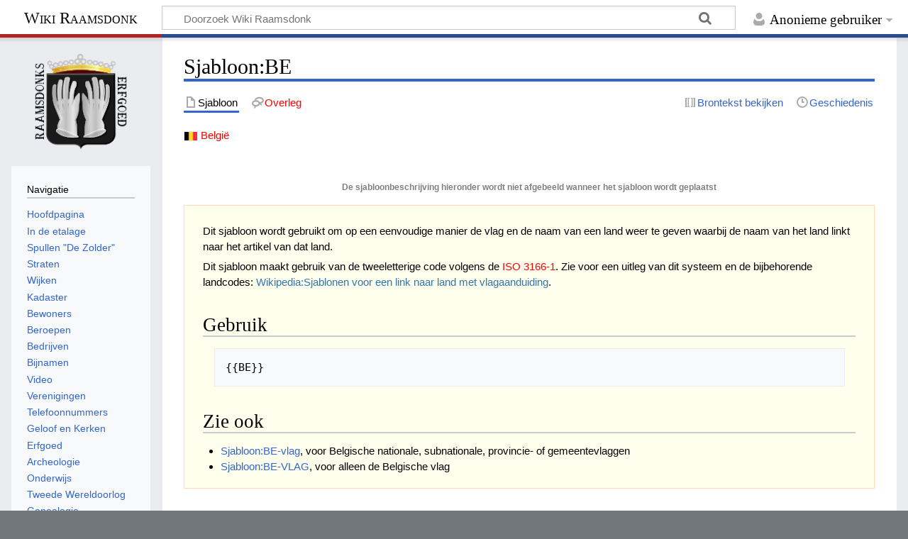

--- FILE ---
content_type: text/html; charset=UTF-8
request_url: https://wiki-raamsdonk.nl/index.php?title=Sjabloon:BE
body_size: 8199
content:
<!DOCTYPE html>
<html class="client-nojs" lang="nl" dir="ltr">
<head>
<meta charset="UTF-8">
<title>Sjabloon:BE - Wiki Raamsdonk</title>
<script>document.documentElement.className="client-js";RLCONF={"wgBreakFrames":false,"wgSeparatorTransformTable":[",\t.",".\t,"],"wgDigitTransformTable":["",""],"wgDefaultDateFormat":"dmy","wgMonthNames":["","januari","februari","maart","april","mei","juni","juli","augustus","september","oktober","november","december"],"wgRequestId":"aXgrri2IrSRUEIg_Nt2atAAAABQ","wgCanonicalNamespace":"Template","wgCanonicalSpecialPageName":false,"wgNamespaceNumber":10,"wgPageName":"Sjabloon:BE","wgTitle":"BE","wgCurRevisionId":179620,"wgRevisionId":179620,"wgArticleId":5381,"wgIsArticle":true,"wgIsRedirect":false,"wgAction":"view","wgUserName":null,"wgUserGroups":["*"],"wgCategories":["Wikipedia:Sjablonen België","Wikipedia:Sjablonen vlag met ISO-code"],"wgPageViewLanguage":"nl","wgPageContentLanguage":"nl","wgPageContentModel":"wikitext","wgRelevantPageName":"Sjabloon:BE","wgRelevantArticleId":5381,"wgIsProbablyEditable":false,"wgRelevantPageIsProbablyEditable":false,"wgRestrictionEdit":[],"wgRestrictionMove":[],"wgTinyMCETagList":"gallery|indicator|langconvert|randomuserswithavatars|newusers|html|editinline|youtube|aovideo|aoaudio|nicovideo|siteactivity|randomfeatureduser|bootstrap_accordion|bootstrap_alert|bootstrap_card|bootstrap_collapse|bootstrap_jumbotron|bootstrap_modal|bootstrap_panel|bootstrap_popover|bootstrap_well|ref|references|categorytree|imagemap|inputbox|poem|source|syntaxhighlight|templatestyles|seo|includeonly|onlyinclude|noinclude|nowiki","wgTinyMCELanguage":"nl","wgTinyMCEDirectionality":"ltr","wgCheckFileExtensions":true,"wgStrictFileExtensions":false,"wgFileExtensions":["png","gif","jpg","jpeg","doc","xls","mpp","pdf","ppt","tiff","bmp","docx","xlsx","pptx","ps","odt","ods","odp","odg","mpeg","avi","webm","svg","ogg","ogx","ogv","wav","ogg","ogv","oga","flac","opus","wav","webm","mp4","mp3","midi","mid","mpg","mpeg"],"wgFileBlacklist":["html","htm","js","jsb","mhtml","mht","xhtml","xht","php","phtml","php3","php4","php5","phps","phar","shtml","jhtml","pl","py","cgi","exe","scr","dll","msi","vbs","bat","com","pif","cmd","vxd","cpl","xml"],"wgEnableUploads":true,"wgTinyMCEVersion":"1.1.2","wgTinyMCEUserMayUpload":false,"wgTinyMCEUserMayUploadFromURL":false,"wgTinyMCEUserIsBlocked":false,"wgTinyMCESettings":null,"wgWsTinyMCEModals":null,"wgCiteReferencePreviewsActive":true,"wgPopupsFlags":0,"pageproperties-js-alert-1":"⧼pageproperties-js-alert-1⧽","pageproperties-js-alert-2":"⧼pageproperties-js-alert-2⧽"};
RLSTATE={"site.styles":"ready","user.styles":"ready","user":"ready","user.options":"loading","ext.bootstrapComponents.bootstrap.fix":"ready","ext.bootstrap.styles":"ready","skins.timeless":"ready","ext.socialprofile.responsive":"ready","ext.WikiVideos.styles":"ready","ext.chart.styles":"ready","wikibase.client.init":"ready"};RLPAGEMODULES=["ext.bootstrap.scripts","ext.tinymce","site","mediawiki.page.ready","skins.timeless.js","ext.WikiVideos","wikibase.ui.entitysearch","ext.eventLogging","ext.popups"];</script>
<script>(RLQ=window.RLQ||[]).push(function(){mw.loader.impl(function(){return["user.options@12s5i",function($,jQuery,require,module){mw.user.tokens.set({"patrolToken":"+\\","watchToken":"+\\","csrfToken":"+\\"});
}];});});</script>
<link rel="stylesheet" href="/load.php?lang=nl&amp;modules=ext.WikiVideos.styles%7Cext.bootstrap.styles%7Cext.bootstrapComponents.bootstrap.fix%7Cext.chart.styles%7Cext.socialprofile.responsive%7Cskins.timeless%7Cwikibase.client.init&amp;only=styles&amp;skin=timeless">
<script async="" src="/load.php?lang=nl&amp;modules=startup&amp;only=scripts&amp;raw=1&amp;skin=timeless"></script>
<!--[if IE]><link rel="stylesheet" href="/skins/Timeless/resources/IE9fixes.css?ffe73" media="screen"><![endif]-->
<meta name="ResourceLoaderDynamicStyles" content="">
<link rel="stylesheet" href="/load.php?lang=nl&amp;modules=site.styles&amp;only=styles&amp;skin=timeless">
<meta name="generator" content="MediaWiki 1.43.6">
<meta name="robots" content="max-image-preview:standard">
<meta name="format-detection" content="telephone=no">
<meta name="twitter:card" content="summary_large_image">
<meta name="viewport" content="width=device-width, initial-scale=1.0, user-scalable=yes, minimum-scale=0.25, maximum-scale=5.0">
<link rel="icon" href="images/favicon.ico">
<link rel="search" type="application/opensearchdescription+xml" href="/rest.php/v1/search" title="Wiki Raamsdonk (nl)">
<link rel="EditURI" type="application/rsd+xml" href="https://wiki-raamsdonk.nl/api.php?action=rsd">
<link rel="license" href="https://creativecommons.org/licenses/by-nc-sa/4.0/">
<link rel="alternate" type="application/atom+xml" title="Wiki Raamsdonk Atom-feed" href="/index.php?title=Speciaal:RecenteWijzigingen&amp;feed=atom">
<script data-ad-client="ca-pub-8084316428797972" async src="https://pagead2.googlesyndication.com/pagead/js/adsbygoogle.js"></script>
<link rel="stylesheet" href="/extensions/PageOwnership/resources/style.css" />
<style>#pageownership-form .mw-widgets-tagMultiselectWidget-multilineTextInputWidget{ display: none; } </style>
<style>.pageproperties-content-model-text{ font-family: monospace; white-space:pre-wrap; word-wrap:break-word; }</style>
<meta property="og:title" content="Sjabloon:BE">
<meta property="og:site_name" content="Wiki Raamsdonk">
<meta property="og:url" content="https://wiki-raamsdonk.nl/index.php?title=Sjabloon:BE">
<meta property="og:image" content="https://wiki-raamsdonk.nl/images/Raamsdonk.png">
<meta property="article:modified_time" content="2025-12-08T09:41:18Z">
<meta property="article:published_time" content="2025-12-08T09:41:18Z">
<script type="application/ld+json">{"@context":"http:\/\/schema.org","@type":"Article","name":"Sjabloon:BE - Wiki Raamsdonk","headline":"Sjabloon:BE - Wiki Raamsdonk","mainEntityOfPage":"Sjabloon:BE","identifier":"https:\/\/wiki-raamsdonk.nl\/index.php?title=Sjabloon:BE","url":"https:\/\/wiki-raamsdonk.nl\/index.php?title=Sjabloon:BE","dateModified":"2025-12-08T09:41:18Z","datePublished":"2025-12-08T09:41:18Z","image":{"@type":"ImageObject","url":"https:\/\/wiki-raamsdonk.nl\/images\/Raamsdonk.png"},"author":{"@type":"Organization","name":"Wiki Raamsdonk","url":"https:\/\/wiki-raamsdonk.nl","logo":{"@type":"ImageObject","url":"https:\/\/wiki-raamsdonk.nl\/images\/Raamsdonk.png","caption":"Wiki Raamsdonk"}},"publisher":{"@type":"Organization","name":"Wiki Raamsdonk","url":"https:\/\/wiki-raamsdonk.nl","logo":{"@type":"ImageObject","url":"https:\/\/wiki-raamsdonk.nl\/images\/Raamsdonk.png","caption":"Wiki Raamsdonk"}},"potentialAction":{"@type":"SearchAction","target":"https:\/\/wiki-raamsdonk.nl\/index.php?title=Speciaal:Search&search={search_term}","query-input":"required name=search_term"}}</script>
</head>
<body class="mediawiki ltr sitedir-ltr mw-hide-empty-elt ns-10 ns-subject page-Sjabloon_BE rootpage-Sjabloon_BE skin-timeless action-view skin--responsive"><div id="mw-wrapper"><div id="mw-header-container" class="ts-container"><div id="mw-header" class="ts-inner"><div id="user-tools"><div id="personal"><h2><span>Anonieme gebruiker</span></h2><div id="personal-inner" class="dropdown"><div role="navigation" class="mw-portlet" id="p-personal" title="Gebruikersmenu" aria-labelledby="p-personal-label"><h3 id="p-personal-label" lang="nl" dir="ltr">Niet aangemeld</h3><div class="mw-portlet-body"><ul lang="nl" dir="ltr"><li id="pt-login" class="mw-list-item"><a href="/index.php?title=Speciaal:Aanmelden&amp;returnto=Sjabloon%3ABE" title="U wordt van harte uitgenodigd om aan te melden, maar dit is niet verplicht [o]" accesskey="o"><span>Aanmelden</span></a></li></ul></div></div></div></div></div><div id="p-logo-text" class="mw-portlet" role="banner"><a id="p-banner" class="mw-wiki-title long" href="/index.php?title=Hoofdpagina">Wiki Raamsdonk</a></div><div class="mw-portlet" id="p-search"><h3 lang="nl" dir="ltr"><label for="searchInput">Zoeken</label></h3><form action="/index.php" id="searchform"><div id="simpleSearch"><div id="searchInput-container"><input type="search" name="search" placeholder="Doorzoek Wiki Raamsdonk" aria-label="Doorzoek Wiki Raamsdonk" autocapitalize="sentences" title="Doorzoek Wiki Raamsdonk [f]" accesskey="f" id="searchInput"></div><input type="hidden" value="Speciaal:Zoeken" name="title"><input class="searchButton mw-fallbackSearchButton" type="submit" name="fulltext" title="Alle pagina&#039;s op deze tekst doorzoeken" id="mw-searchButton" value="Zoeken"><input class="searchButton" type="submit" name="go" title="Naar een pagina met deze naam gaan als deze bestaat" id="searchButton" value="OK"></div></form></div></div><div class="visualClear"></div></div><div id="mw-header-hack" class="color-bar"><div class="color-middle-container"><div class="color-middle"></div></div><div class="color-left"></div><div class="color-right"></div></div><div id="mw-header-nav-hack"><div class="color-bar"><div class="color-middle-container"><div class="color-middle"></div></div><div class="color-left"></div><div class="color-right"></div></div></div><div id="menus-cover"></div><div id="mw-content-container" class="ts-container"><div id="mw-content-block" class="ts-inner"><div id="mw-content-wrapper"><div id="mw-content"><div id="content" class="mw-body" role="main"><div class="mw-indicators">
</div>
<h1 id="firstHeading" class="firstHeading mw-first-heading"><span class="mw-page-title-namespace">Sjabloon</span><span class="mw-page-title-separator">:</span><span class="mw-page-title-main">BE</span></h1><div id="bodyContentOuter"><div id="siteSub">Uit Wiki Raamsdonk</div><div id="mw-page-header-links"><div role="navigation" class="mw-portlet tools-inline" id="p-namespaces" aria-labelledby="p-namespaces-label"><h3 id="p-namespaces-label" lang="nl" dir="ltr">Naamruimten</h3><div class="mw-portlet-body"><ul lang="nl" dir="ltr"><li id="ca-nstab-template" class="selected mw-list-item"><a href="/index.php?title=Sjabloon:BE" title="Sjabloon bekijken [c]" accesskey="c"><span>Sjabloon</span></a></li><li id="ca-talk" class="new mw-list-item"><a href="/index.php?title=Overleg_sjabloon:BE&amp;action=edit&amp;redlink=1" rel="discussion" class="new" title="Overleg over deze pagina (de pagina bestaat niet) [t]" accesskey="t"><span>Overleg</span></a></li></ul></div></div><div role="navigation" class="mw-portlet tools-inline" id="p-more" aria-labelledby="p-more-label"><h3 id="p-more-label" lang="nl" dir="ltr">Meer</h3><div class="mw-portlet-body"><ul lang="nl" dir="ltr"><li id="ca-more" class="dropdown-toggle mw-list-item"><span>Meer</span></li><li id="ca-languages" class="dropdown-toggle mw-list-item"><span>Talen</span></li></ul></div></div><div role="navigation" class="mw-portlet tools-inline" id="p-views" aria-labelledby="p-views-label"><h3 id="p-views-label" lang="nl" dir="ltr">Pagina-handelingen</h3><div class="mw-portlet-body"><ul lang="nl" dir="ltr"><li id="ca-view" class="selected mw-list-item"><a href="/index.php?title=Sjabloon:BE"><span>Lezen</span></a></li><li id="ca-viewsource" class="mw-list-item"><a href="/index.php?title=Sjabloon:BE&amp;action=edit" title="Deze pagina is beveiligd.&#10;U kunt wel de broncode bekijken. [e]" accesskey="e"><span>Brontekst bekijken</span></a></li><li id="ca-history" class="mw-list-item"><a href="/index.php?title=Sjabloon:BE&amp;action=history" title="Eerdere versies van deze pagina [h]" accesskey="h"><span>Geschiedenis</span></a></li></ul></div></div></div><div class="visualClear"></div><div id="bodyContent"><div id="contentSub"><div id="mw-content-subtitle"></div></div><div id="mw-content-text" class="mw-body-content"><div class="mw-content-ltr mw-parser-output" lang="nl" dir="ltr"><p><span class="mw-image-border noviewer notpageimage" typeof="mw:File"><a href="/index.php?title=Bestand:Flag_of_Belgium_(civil).svg" class="mw-file-description" title="Vlag van België"><img alt="Vlag van België" src="/images/thumb/9/92/Flag_of_Belgium_%28civil%29.svg/20px-Flag_of_Belgium_%28civil%29.svg.png" decoding="async" width="20" height="13" class="mw-file-element" srcset="/images/thumb/9/92/Flag_of_Belgium_%28civil%29.svg/30px-Flag_of_Belgium_%28civil%29.svg.png 1.5x, /images/thumb/9/92/Flag_of_Belgium_%28civil%29.svg/40px-Flag_of_Belgium_%28civil%29.svg.png 2x" /></a></span>&#160;<a href="/index.php?title=Belgi%C3%AB_(hoofdbetekenis)&amp;action=tinymceedit&amp;redlink=1" class="new" title="België (hoofdbetekenis) (de pagina bestaat niet)">België</a>
</p>
<p><br style="clear: all;" /><br />  </p><div style="color: grey; text-align: center;"><small><b>De sjabloonbeschrijving hieronder wordt niet afgebeeld wanneer het sjabloon wordt geplaatst</b></small></div>
<div class="toccolours" style="width:full; background: #FFFFEE; border: 1px solid #FFDAB9;">
<p>Dit sjabloon wordt gebruikt om op een eenvoudige manier de vlag en de naam van een land weer te geven waarbij de naam van het land linkt naar het artikel van dat land.
</p><p>Dit sjabloon maakt gebruik van de tweeletterige code volgens de <a href="/index.php?title=ISO_3166-1&amp;action=tinymceedit&amp;redlink=1" class="new" title="ISO 3166-1 (de pagina bestaat niet)">ISO 3166-1</a>. Zie voor een uitleg van dit systeem en de bijbehorende landcodes: <a href="https://en.wikipedia.org/wiki/Sjablonen_voor_een_link_naar_land_met_vlagaanduiding" class="extiw" title="wikipedia:Sjablonen voor een link naar land met vlagaanduiding">Wikipedia:Sjablonen voor een link naar land met vlagaanduiding</a>.
</p>
<h2><span class="mw-headline" id="Gebruik">Gebruik</span></h2>
<pre>{{BE}}
</pre>
<h2><span class="mw-headline" id="Zie_ook">Zie ook</span></h2>
<ul><li><a href="/index.php?title=Sjabloon:BE-vlag" title="Sjabloon:BE-vlag">Sjabloon:BE-vlag</a>, voor Belgische nationale, subnationale, provincie- of gemeentevlaggen</li>
<li><a href="/index.php?title=Sjabloon:BE-VLAG" title="Sjabloon:BE-VLAG">Sjabloon:BE-VLAG</a>, voor alleen de Belgische vlag</li></ul>
</div>

<!-- 
NewPP limit report
Cached time: 20260127030622
Cache expiry: 86400
Reduced expiry: false
Complications: []
CPU time usage: 0.022 seconds
Real time usage: 0.027 seconds
Preprocessor visited node count: 39/1000000
Post‐expand include size: 1723/2097152 bytes
Template argument size: 724/2097152 bytes
Highest expansion depth: 5/100
Expensive parser function count: 0/100
Unstrip recursion depth: 0/20
Unstrip post‐expand size: 4/5000000 bytes
Number of Wikibase entities loaded: 0/250
-->
<!--
Transclusion expansion time report (%,ms,calls,template)
100.00%   14.381      1 -total
 51.30%    7.377      1 Sjabloon:BE-VLAG
 48.02%    6.906      1 Sjabloon:Sjablooninfo
 25.13%    3.614      1 Sjabloon:ISO-VLAG
 24.49%    3.521      1 Sjabloon:Toelichting_tweelettercode_landen
-->

<!-- Saved in parser cache with key c1wiki_raamsdonk_nl_1_43_6-mw:pcache:idhash:5381-0!canonical and timestamp 20260127030622 and revision id 179620. Rendering was triggered because: page-view
 -->
</div></div><div class="printfooter">
Overgenomen van "<a dir="ltr" href="https://wiki-raamsdonk.nl/index.php?title=Sjabloon:BE&amp;oldid=179620">https://wiki-raamsdonk.nl/index.php?title=Sjabloon:BE&amp;oldid=179620</a>"</div>
<div class="visualClear"></div></div></div></div></div><div id="content-bottom-stuff"><div id="catlinks" class="catlinks" data-mw="interface"><div id="mw-normal-catlinks" class="mw-normal-catlinks"><a href="/index.php?title=Speciaal:Categorie%C3%ABn" title="Speciaal:Categorieën">Categorieën</a>: <ul><li><a href="/index.php?title=Categorie:Wikipedia:Sjablonen_Belgi%C3%AB&amp;action=tinymceedit&amp;redlink=1" class="new" title="Categorie:Wikipedia:Sjablonen België (de pagina bestaat niet)">Wikipedia:Sjablonen België</a></li><li><a href="/index.php?title=Categorie:Wikipedia:Sjablonen_vlag_met_ISO-code&amp;action=tinymceedit&amp;redlink=1" class="new" title="Categorie:Wikipedia:Sjablonen vlag met ISO-code (de pagina bestaat niet)">Wikipedia:Sjablonen vlag met ISO-code</a></li></ul></div></div><div id='mw-data-after-content'>
	<div style="text-align:center;"><script async src="//pagead2.googlesyndication.com/pagead/js/adsbygoogle.js"></script>
<ins class="adsbygoogle"
    style="display:inline-block;width:728px;height:90x"
    data-ad-client="ca-pub-8084316428797972"
    data-ad-slot="4198194876"></ins>
<script>
(adsbygoogle = window.adsbygoogle || []).push({});
</script></div>
</div>
</div></div><div id="mw-site-navigation"><div id="p-logo" class="mw-portlet" role="banner"><a class="mw-wiki-logo timeless-logo" href="/index.php?title=Hoofdpagina" title="Naar de hoofdpagina gaan"><img src="/images/Raamsdonk.png"></a></div><div id="site-navigation" class="sidebar-chunk"><h2><span>Navigatie</span></h2><div class="sidebar-inner"><div role="navigation" class="mw-portlet" id="p-navigation" aria-labelledby="p-navigation-label"><h3 id="p-navigation-label" lang="nl" dir="ltr">Navigatie</h3><div class="mw-portlet-body"><ul lang="nl" dir="ltr"><li id="n-mainpage-description" class="mw-list-item"><a href="/index.php?title=Hoofdpagina" title="Naar de hoofdpagina gaan [z]" accesskey="z"><span>Hoofdpagina</span></a></li><li id="n-In-de-etalage" class="mw-list-item"><a href="/index.php?title=Categorie:Etalage"><span>In de etalage</span></a></li><li id="n-Spullen-&quot;De-Zolder&quot;" class="mw-list-item"><a href="/index.php?title=Categorie:Spullen_%22De_Zolder%22"><span>Spullen &quot;De Zolder&quot;</span></a></li><li id="n-Straten" class="mw-list-item"><a href="/index.php?title=Categorie:Straten"><span>Straten</span></a></li><li id="n-Wijken" class="mw-list-item"><a href="/index.php?title=Categorie:Wijken"><span>Wijken</span></a></li><li id="n-Kadaster" class="mw-list-item"><a href="/index.php?title=Categorie:Kadaster"><span>Kadaster</span></a></li><li id="n-Bewoners" class="mw-list-item"><a href="/index.php?title=Categorie:Gezinnen_1949_Raamsdonk"><span>Bewoners</span></a></li><li id="n-Beroepen" class="mw-list-item"><a href="/index.php?title=Categorie:Beroepen"><span>Beroepen</span></a></li><li id="n-Bedrijven" class="mw-list-item"><a href="/index.php?title=Categorie:Bedrijven"><span>Bedrijven</span></a></li><li id="n-Bijnamen" class="mw-list-item"><a href="/index.php?title=Categorie:Bijnamen"><span>Bijnamen</span></a></li><li id="n-Video" class="mw-list-item"><a href="/index.php?title=Categorie:Video"><span>Video</span></a></li><li id="n-Verenigingen" class="mw-list-item"><a href="/index.php?title=Categorie:Verenigingen"><span>Verenigingen</span></a></li><li id="n-Telefoonnummers" class="mw-list-item"><a href="/index.php?title=Categorie:Telefoonnummers"><span>Telefoonnummers</span></a></li><li id="n-Geloof-en-Kerken" class="mw-list-item"><a href="/index.php?title=Categorie:Geloof"><span>Geloof en Kerken</span></a></li><li id="n-Erfgoed" class="mw-list-item"><a href="/index.php?title=Categorie:Erfgoed"><span>Erfgoed</span></a></li><li id="n-Archeologie" class="mw-list-item"><a href="/index.php?title=Categorie:Archeologie"><span>Archeologie</span></a></li><li id="n-Onderwijs" class="mw-list-item"><a href="/index.php?title=Categorie:Onderwijs"><span>Onderwijs</span></a></li><li id="n-Tweede-Wereldoorlog" class="mw-list-item"><a href="/index.php?title=Categorie:WOII"><span>Tweede Wereldoorlog</span></a></li><li id="n-Genealogie" class="mw-list-item"><a href="/index.php?title=Categorie:Genealogie"><span>Genealogie</span></a></li><li id="n-Historie" class="mw-list-item"><a href="/index.php?title=Categorie:Historie"><span>Historie</span></a></li><li id="n-Monumenten" class="mw-list-item"><a href="/index.php?title=Categorie:Monumenten"><span>Monumenten</span></a></li><li id="n-Dialect" class="mw-list-item"><a href="/index.php?title=Categorie:Dialect"><span>Dialect</span></a></li><li id="n-Waterwerken" class="mw-list-item"><a href="/index.php?title=Categorie:Waterwerken"><span>Waterwerken</span></a></li><li id="n-Krantenberichten" class="mw-list-item"><a href="/index.php?title=Categorie:Krantenberichten"><span>Krantenberichten</span></a></li><li id="n-Publicaties" class="mw-list-item"><a href="/index.php?title=Categorie:Publicaties"><span>Publicaties</span></a></li><li id="n-In-memoriam-†" class="mw-list-item"><a href="/index.php?title=Categorie:IN_MEMORIAM"><span>In memoriam †</span></a></li><li id="n-Nieuwe-Pagina&#039;s" class="mw-list-item"><a href="/index.php?title=Speciaal:NieuwePaginas"><span>Nieuwe Pagina&#039;s</span></a></li><li id="n-recentchanges" class="mw-list-item"><a href="/index.php?title=Speciaal:RecenteWijzigingen" title="Een lijst met recente wijzigingen in deze wiki. [r]" accesskey="r"><span>Recente wijzigingen</span></a></li><li id="n-Bestandenlijst" class="mw-list-item"><a href="/index.php?title=Speciaal:Bestandenlijst"><span>Bestandenlijst</span></a></li><li id="n-Quiz" class="mw-list-item"><a href="/index.php?title=Speciaal:ViewQuizzes"><span>Quiz</span></a></li></ul></div></div><div role="navigation" class="mw-portlet" id="p-Ads" aria-labelledby="p-Ads-label"><h3 id="p-Ads-label" lang="nl" dir="ltr">Ads</h3><div class="mw-portlet-body"><script async src="http://pagead2.googlesyndication.com/pagead/js/adsbygoogle.js"></script>
<ins class="adsbygoogle"
    style="display:inline-block;width:160px;height:600x"
    data-ad-client="ca-pub-8084316428797972"
    data-ad-slot="8524452698"></ins>
<script>
(adsbygoogle = window.adsbygoogle || []).push({});
</script><script>$('#p-Ads').addClass('persistent');</script></div></div></div></div><div id="site-tools" class="sidebar-chunk"><h2><span>Wikihulpmiddelen</span></h2><div class="sidebar-inner"><div role="navigation" class="mw-portlet" id="p-tb" aria-labelledby="p-tb-label"><h3 id="p-tb-label" lang="nl" dir="ltr">Wikihulpmiddelen</h3><div class="mw-portlet-body"><ul lang="nl" dir="ltr"><li id="t-specialpages" class="mw-list-item"><a href="/index.php?title=Speciaal:SpecialePaginas" title="Lijst met alle speciale pagina&#039;s [q]" accesskey="q"><span>Speciale pagina&#039;s</span></a></li></ul></div></div></div></div></div><div id="mw-related-navigation"><div id="page-tools" class="sidebar-chunk"><h2><span>Paginahulpmiddelen</span></h2><div class="sidebar-inner"><div role="navigation" class="mw-portlet emptyPortlet" id="p-cactions" title="Meer opties" aria-labelledby="p-cactions-label"><h3 id="p-cactions-label" lang="nl" dir="ltr">Paginahulpmiddelen</h3><div class="mw-portlet-body"><ul lang="nl" dir="ltr"></ul></div></div><div role="navigation" class="mw-portlet emptyPortlet" id="p-userpagetools" aria-labelledby="p-userpagetools-label"><h3 id="p-userpagetools-label" lang="nl" dir="ltr">Gebruikerspaginahulpmiddelen</h3><div class="mw-portlet-body"><ul lang="nl" dir="ltr"></ul></div></div><div role="navigation" class="mw-portlet" id="p-pagemisc" aria-labelledby="p-pagemisc-label"><h3 id="p-pagemisc-label" lang="nl" dir="ltr">Meer</h3><div class="mw-portlet-body"><ul lang="nl" dir="ltr"><li id="t-whatlinkshere" class="mw-list-item"><a href="/index.php?title=Speciaal:VerwijzingenNaarHier/Sjabloon:BE" title="Lijst met alle pagina&#039;s die naar deze pagina verwijzen [j]" accesskey="j"><span>Verwijzingen naar deze pagina</span></a></li><li id="t-recentchangeslinked" class="mw-list-item"><a href="/index.php?title=Speciaal:RecenteWijzigingenGelinkt/Sjabloon:BE" rel="nofollow" title="Recente wijzigingen in pagina&#039;s waar deze pagina naar verwijst [k]" accesskey="k"><span>Gerelateerde wijzigingen</span></a></li><li id="t-print" class="mw-list-item"><a href="javascript:print();" rel="alternate" title="Printvriendelijke versie van deze pagina [p]" accesskey="p"><span>Afdrukversie</span></a></li><li id="t-permalink" class="mw-list-item"><a href="/index.php?title=Sjabloon:BE&amp;oldid=179620" title="Permanente koppeling naar deze versie van deze pagina"><span>Permanente koppeling</span></a></li><li id="t-info" class="mw-list-item"><a href="/index.php?title=Sjabloon:BE&amp;action=info" title="Meer informatie over deze pagina"><span>Paginagegevens</span></a></li><li id="t-pagelog" class="mw-list-item"><a href="/index.php?title=Speciaal:Logboeken&amp;page=Sjabloon%3ABE"><span>Paginalogboek</span></a></li></ul></div></div></div></div><div id="other-languages" class="sidebar-chunk"><h2><span>Andere projecten</span></h2><div class="sidebar-inner"><div role="navigation" class="mw-portlet emptyPortlet" id="p-lang" aria-labelledby="p-lang-label"><h3 id="p-lang-label" lang="nl" dir="ltr">In andere talen</h3><div class="mw-portlet-body"><ul lang="nl" dir="ltr"></ul><div class="after-portlet after-portlet-lang"><span class="wb-langlinks-add wb-langlinks-link"><a href="https://wiki-raamsdonk.nl/index.php?title=Special:NewItem&amp;site=c1wiki_raamsdonk_nl_1_43_6&amp;page=Sjabloon%3ABE" title="Taalkoppelingen toevoegen" class="wbc-editpage">Koppelingen toevoegen</a></span></div></div></div><div role="navigation" class="mw-portlet emptyPortlet" id="p-wikibase-otherprojects" aria-labelledby="p-wikibase-otherprojects-label"><h3 id="p-wikibase-otherprojects-label" lang="nl" dir="ltr">In andere projecten</h3><div class="mw-portlet-body"><ul lang="nl" dir="ltr"></ul></div></div></div></div><div id="catlinks-sidebar" class="sidebar-chunk"><h2><span>Categorieën</span></h2><div class="sidebar-inner"><div id="sidebar-normal-catlinks" class="mw-normal-catlinks"><div role="navigation" class="mw-portlet" id="p-normal-catlinks" aria-labelledby="p-normal-catlinks-label"><h3 id="p-normal-catlinks-label" lang="nl" dir="ltr">Categorieën</h3><div class="mw-portlet-body"><ul><li><a href="/index.php?title=Categorie:Wikipedia:Sjablonen_Belgi%C3%AB&amp;action=tinymceedit&amp;redlink=1" class="new" title="Categorie:Wikipedia:Sjablonen België (de pagina bestaat niet)">Wikipedia:Sjablonen België</a></li><li><a href="/index.php?title=Categorie:Wikipedia:Sjablonen_vlag_met_ISO-code&amp;action=tinymceedit&amp;redlink=1" class="new" title="Categorie:Wikipedia:Sjablonen vlag met ISO-code (de pagina bestaat niet)">Wikipedia:Sjablonen vlag met ISO-code</a></li></ul></div></div></div></div></div></div><div class="visualClear"></div></div></div><div id="mw-footer-container" class="mw-footer-container ts-container"><div id="mw-footer" class="mw-footer ts-inner" role="contentinfo" lang="nl" dir="ltr"><ul id="footer-icons"><li id="footer-copyrightico" class="footer-icons"><a href="https://creativecommons.org/licenses/by-nc-sa/4.0/" class="cdx-button cdx-button--fake-button cdx-button--size-large cdx-button--fake-button--enabled" target="_blank"><img src="/resources/assets/licenses/cc-by-nc-sa.png" alt="Creative Commons Naamsvermelding-Niet Commercieel-Gelijk delen" width="88" height="31" loading="lazy"></a></li><li id="footer-poweredbyico" class="footer-icons"><a href="https://www.mediawiki.org/" class="cdx-button cdx-button--fake-button cdx-button--size-large cdx-button--fake-button--enabled" target="_blank"><img src="/resources/assets/poweredby_mediawiki.svg" alt="Powered by MediaWiki" width="88" height="31" loading="lazy"></a></li></ul><div id="footer-list"><ul id="footer-info"><li id="footer-info-lastmod"> Deze pagina is voor het laatst bewerkt op 8 dec 2025 om 10:41.</li><li id="footer-info-copyright">De inhoud is beschikbaar onder de <a class="external" rel="nofollow" href="https://creativecommons.org/licenses/by-nc-sa/4.0/">Creative Commons Naamsvermelding-Niet Commercieel-Gelijk delen</a> tenzij anders aangegeven.</li><li id="footer-info-viewcount">Deze pagina is 12 keer bekeken.</li></ul><ul id="footer-places"><li id="footer-places-privacy"><a href="/index.php?title=Wiki_Raamsdonks_Erfgoed:Privacybeleid">Privacybeleid</a></li><li id="footer-places-about"><a href="/index.php?title=Wiki_Raamsdonks_Erfgoed:Over">Over Wiki Raamsdonk</a></li><li id="footer-places-disclaimers"><a href="/index.php?title=Wiki_Raamsdonks_Erfgoed:Algemeen_voorbehoud">Voorbehoud</a></li><li id="footer-places-contact"><a href="https://wiki-raamsdonk.nl/index.php?title=Speciaal:Contactpagina" rel="noreferrer noopener">Contactpagina</a></li></ul></div><div class="visualClear"></div></div></div></div><script src="https://pagead2.googlesyndication.com/pagead/js/adsbygoogle.js?client=ca-pub-8084316428797972&quot;&#10;     crossorigin=&quot;anonymous"></script><script src="https://www.googletagmanager.com/gtag/js?id=G-CRHHQ4VD1V" async=""></script><script>
window.dataLayer = window.dataLayer || [];

function gtag(){dataLayer.push(arguments);}
gtag('js', new Date());
gtag('config', 'G-CRHHQ4VD1V', {});
</script>

<script>(RLQ=window.RLQ||[]).push(function(){mw.config.set({"wgBackendResponseTime":498,"wgPageParseReport":{"limitreport":{"cputime":"0.022","walltime":"0.027","ppvisitednodes":{"value":39,"limit":1000000},"postexpandincludesize":{"value":1723,"limit":2097152},"templateargumentsize":{"value":724,"limit":2097152},"expansiondepth":{"value":5,"limit":100},"expensivefunctioncount":{"value":0,"limit":100},"unstrip-depth":{"value":0,"limit":20},"unstrip-size":{"value":4,"limit":5000000},"entityaccesscount":{"value":0,"limit":250},"timingprofile":["100.00%   14.381      1 -total"," 51.30%    7.377      1 Sjabloon:BE-VLAG"," 48.02%    6.906      1 Sjabloon:Sjablooninfo"," 25.13%    3.614      1 Sjabloon:ISO-VLAG"," 24.49%    3.521      1 Sjabloon:Toelichting_tweelettercode_landen"]},"cachereport":{"timestamp":"20260127030622","ttl":86400,"transientcontent":false}}});});</script>
</body>
</html>

--- FILE ---
content_type: text/html; charset=utf-8
request_url: https://www.google.com/recaptcha/api2/aframe
body_size: 268
content:
<!DOCTYPE HTML><html><head><meta http-equiv="content-type" content="text/html; charset=UTF-8"></head><body><script nonce="GKcSMfzQSCRu1vRSWqJsuQ">/** Anti-fraud and anti-abuse applications only. See google.com/recaptcha */ try{var clients={'sodar':'https://pagead2.googlesyndication.com/pagead/sodar?'};window.addEventListener("message",function(a){try{if(a.source===window.parent){var b=JSON.parse(a.data);var c=clients[b['id']];if(c){var d=document.createElement('img');d.src=c+b['params']+'&rc='+(localStorage.getItem("rc::a")?sessionStorage.getItem("rc::b"):"");window.document.body.appendChild(d);sessionStorage.setItem("rc::e",parseInt(sessionStorage.getItem("rc::e")||0)+1);localStorage.setItem("rc::h",'1769483187935');}}}catch(b){}});window.parent.postMessage("_grecaptcha_ready", "*");}catch(b){}</script></body></html>